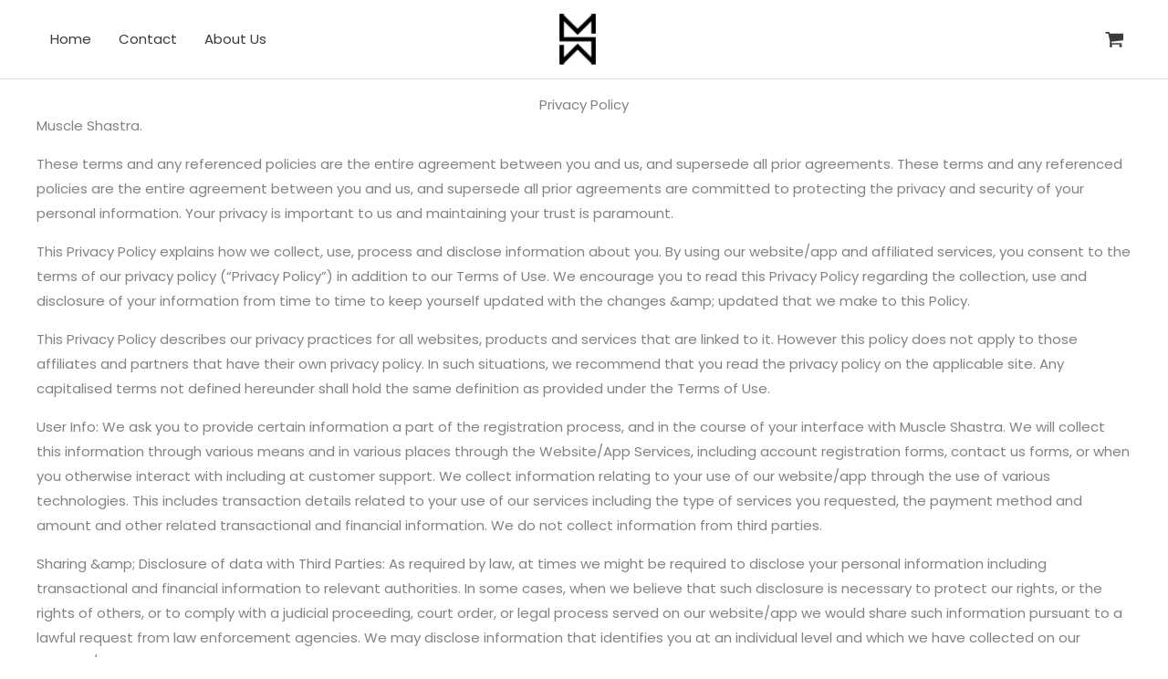

--- FILE ---
content_type: text/css
request_url: https://muscleshastra.com/wp-content/uploads/elementor/css/post-2942.css?ver=1768634573
body_size: -68
content:
.elementor-2942 .elementor-element.elementor-element-99052e6{--display:flex;}.elementor-2942 .elementor-element.elementor-element-35eea50 > .elementor-widget-container{margin:8px 0px 0px 0px;}.elementor-2942 .elementor-element.elementor-element-35eea50{text-align:center;}